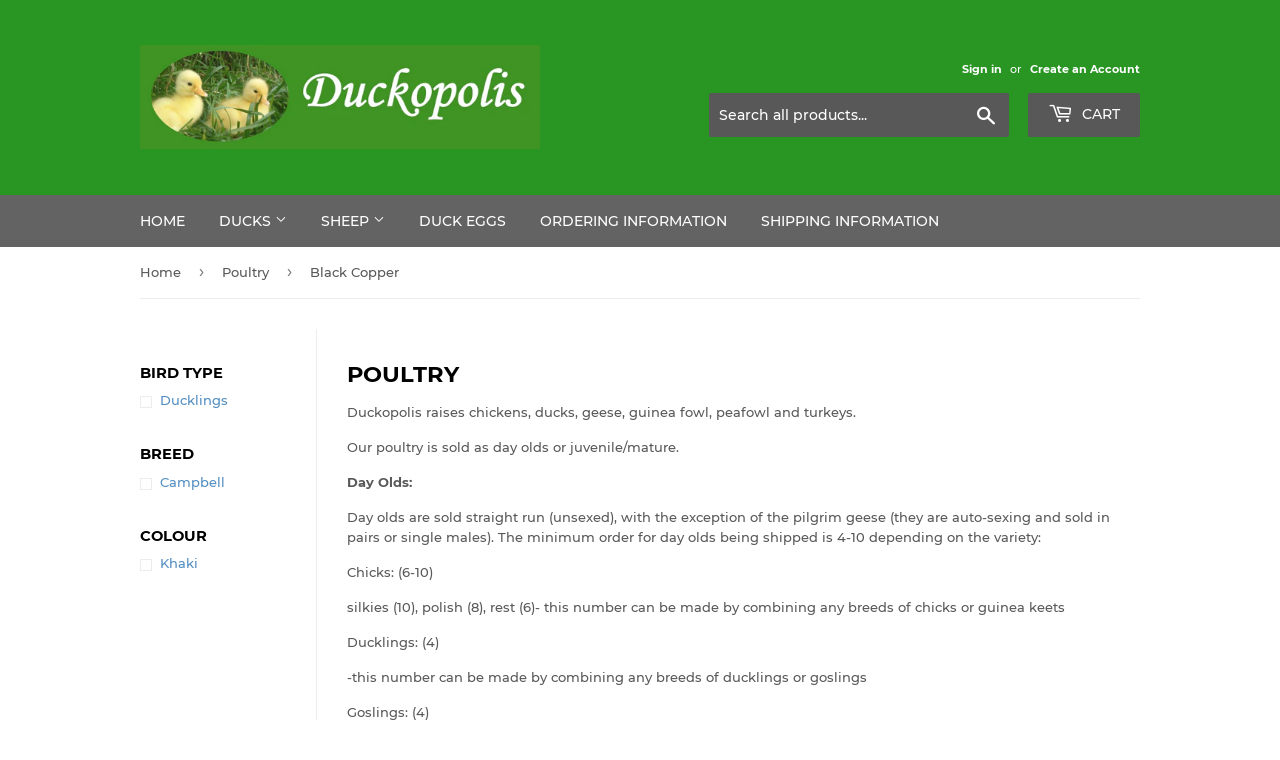

--- FILE ---
content_type: application/x-javascript
request_url: https://app.sealsubscriptions.com/shopify/public/status/shop/duckopolis.myshopify.com.js?1768930034
body_size: -296
content:
var sealsubscriptions_settings_updated='1672522239';